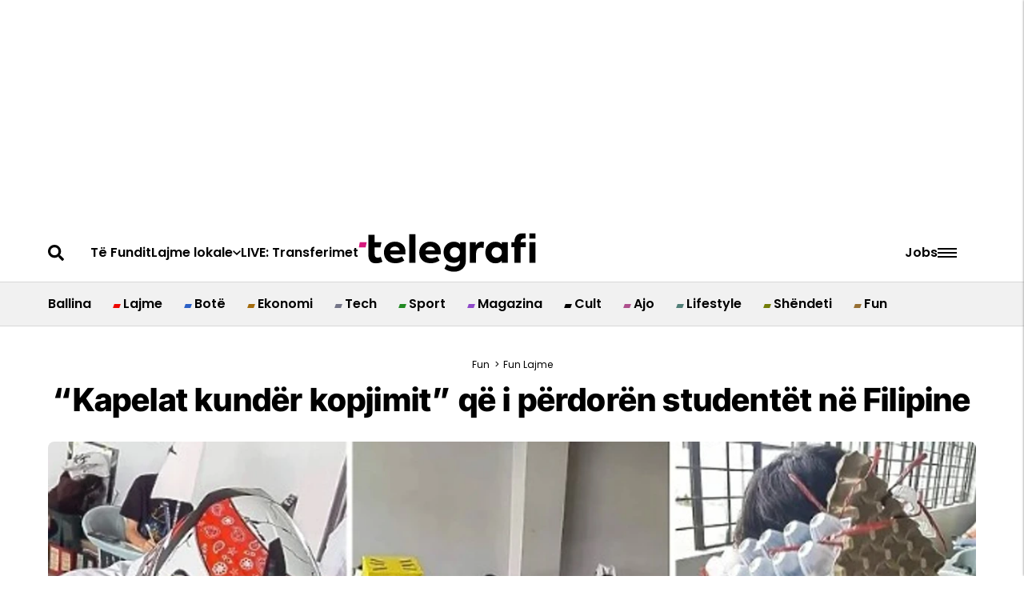

--- FILE ---
content_type: text/javascript
request_url: https://telegrafi.com/static/dist/social-ux/1919.043f03270877dd8670d5.bundle.mjs
body_size: 1290
content:
"use strict";(self.webpackChunksocialUX=self.webpackChunksocialUX||[]).push([[1919],{1692:function(t,e,n){n.d(e,{Tj:function(){return s},pb:function(){return o},qI:function(){return u},qh:function(){return i}});var r=n(3964);const o=(0,r.A)(((t,e)=>e.filter(t))),s=(0,r.A)(((t,e)=>e.map(t))),i=(0,r.A)(((t,e)=>e.indexOf(t))),u=(0,r.A)(((t,e)=>e.flatMap(t)))},8321:function(t,e,n){n.d(e,{f:function(){return A},q:function(){return g}});var r=n(367),o=n(4465),s=n(298);const i="load_more_posts/data.js",u={};function a(t){return{site_id:t.bootstrap.site.id,node_id:t.sklId,resource_id:t.bootstrap.resourceId,path_params:JSON.stringify(t.bootstrap.pathParams),rm_page_path:t.path,formats:"html",...t.bootstrap.tag?.isSection&&{is_section_tag:1},...t.pathParams}}function c(t){return t.sklId in u||(u[t.sklId]=1),{...a(t),rm_lazy_load:1,exclude_post_ids:t.excludePostIds,pn:u[t.sklId],last_post_id:t.lastPostId,pn_strategy:t.ignorePageNumber?"ignore":""}}function d(t){return[`/res/${i}`,t]}function l([t,e]){return`${t}?${new URLSearchParams(e).toString()}`}const f=(0,r.A)((function(t){return{...a(t),post_id:t.postId,override_device:"desktop"}}),d,l),p=(0,r.A)(c,d,l),m=(0,r.A)(c,(function(t){return[`/core/${i}`,t]}),l);function h(t){return u[t.node_id]++,[t,u[t.node_id]]}function A(t){const e=(0,o.x3)()?m:p;return(0,s.mQ)(e(t)).then(h)}function g(t){return(0,s.mQ)(f(t))}},893:function(t,e,n){function r(t){const e=document.createElement("style");e.innerHTML=t,document.head.appendChild(e)}n.d(e,{A:function(){return r}})},409:function(t,e,n){n.d(e,{A:function(){return d}});var r=n(367),o=n(1692),s=t=>e=>Array.from(e.querySelectorAll(t));const i=t=>(0,r.A)(u,c)(t),u=t=>a(t)?new Set:new Set((t.dataset.postsSources||"").split(",")),a=t=>"true"===t.dataset.ignorePageNumber,c=t=>(0,r.A)(s("[data-source]"),(0,o.pb)((t=>"false"!==t.getAttribute("data-source-unique"))),(0,o.pb)((e=>!t.has(e.getAttribute("data-source")))),(0,o.qI)(s("[elid]")),(0,o.Tj)((t=>t.getAttribute("elid"))))(document);function d(t,e){const n=Array.from(t.parentElement.querySelectorAll("article")),r=n[n.length-1],o=r?r.getAttribute("elid"):"",s=i(t),u=new Set(s);return{sklId:t.dataset.sklId,bootstrap:e.settings,path:e.path,pathParams:e.pathParams,excludePostIds:Array.from(new Set(u)).sort().join(","),ignorePageNumber:a(t),lastPostId:o}}},5282:function(t,e,n){function r(t){if("application/json"===t.type||"video-content"===t.type)return;const e=document.createElement("script");var n;t.src?e.setAttribute("src",t.src):e.textContent=t.innerText,setTimeout((n=e,function(){document.head.appendChild(n)}),1)}function o(t){t.querySelectorAll("script").forEach(r)}n.d(e,{A:function(){return o}})},5508:function(t,e,n){n.d(e,{A:function(){return s},H:function(){return o}});var r=n(5282);function o(t,e){return t.innerHTML=e,(0,r.A)(t),t}function s(t,e,n=!1){const o=document.createElement("template");return o.innerHTML=e,(0,r.A)(o.content),n?t.insertAdjacentHTML("afterend",e):t.parentElement.insertBefore(o.content,t),n?t.nextElementSibling:t.previousElementSibling}},9046:function(t,e,n){n.d(e,{hD:function(){return a},iq:function(){return s},o2:function(){return i}});var r=n(5508),o=n(893);function s(t,e,n=!1){return(0,o.A)(e.css),n?(0,r.H)(t,e.posts_html):(0,r.A)(t,e.posts_html)}function i(t){let e=window.innerHeight;const n=t.querySelector(".posts-custom");if(n)e=n.offsetHeight;else{const n=t.querySelectorAll("article");if(n.length){const t=n[n.length-1];e=Math.min(6*e,Math.max(6*t.offsetHeight,e))}}return e}function u(t){return t.dataset.hasMore&&"false"!==t.dataset.hasMore}function a(t){const e=Array.from(t.querySelectorAll("[data-has-more]")).filter(u);return u(t)&&e.push(t),!!e.length}},1919:function(t,e,n){n.r(e),n.d(e,{default:function(){return d}});var r=n(4361),o=n(3964),s=n(409),i=n(8321),u=n(9046);const a=(0,o.A)(((t,[e,n])=>(0,u.iq)(t,e))),c=(0,o.A)((function(t,e){"hasMore"in e.dataset&&"true"!==e.dataset.hasMore||"morePostsExists"in e.dataset&&"true"!==e.dataset.morePostsExists||(0,i.f)((0,s.A)(e,t)).then(a(e))}));function d(t){(0,r.A)(".rm-lazy-load-post-lcp-wrapper",c(t))}}}]);
//# sourceMappingURL=1919.043f03270877dd8670d5.bundle.mjs.map